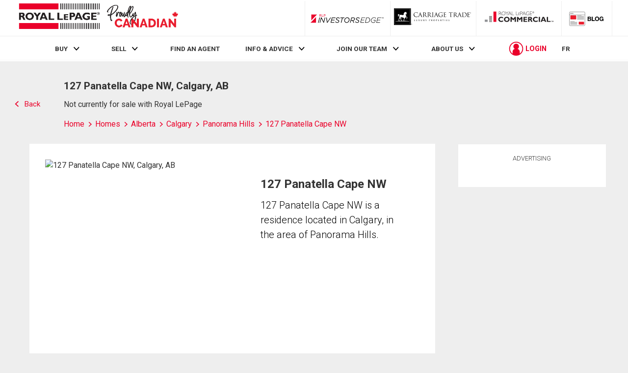

--- FILE ---
content_type: text/html; charset=utf-8
request_url: https://21dot7-dot-rlpdotca.appspot.com/get-iroc-property-image/
body_size: -160
content:
https://maps.googleapis.com/maps/api/streetview?location=127-panatella-cape-nw-calgary-ab&size=500x375&client=gme-brookfieldresidential&signature=e6BZOaD-1VUFGu_7drl99WABLd0=